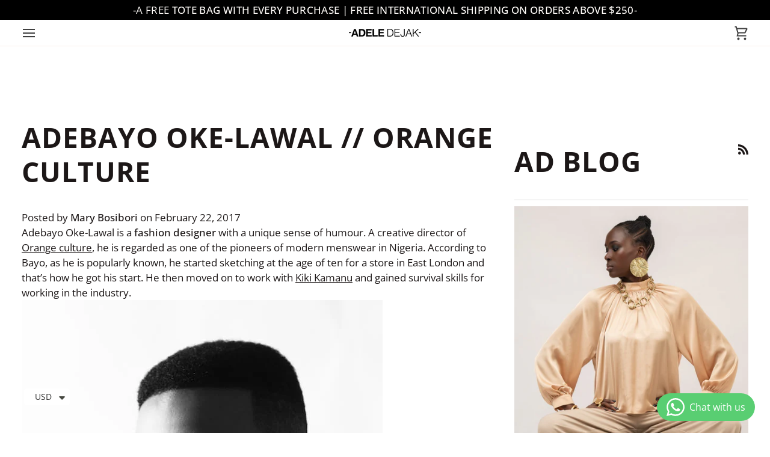

--- FILE ---
content_type: image/svg+xml
request_url: https://adeledejak.com/cdn/shop/t/55/assets/ico-select.svg?v=154856364088551293151758204459
body_size: -531
content:
<svg xmlns="http://www.w3.org/2000/svg" xmlns:xlink="http://www.w3.org/1999/xlink" version="1.1" id="Layer_1" x="0px" y="0px" width="8px" height="13px" viewBox="0 0 8 13" enable-background="new 0 0 8 13" xml:space="preserve">
  <g>
    <g>
      <polygon fill="#666666" points="0,8 4,13 8,8   "/>
    </g>
  </g>
  <g>
    <g>
      <polygon fill="#666666" points="4,0 0,5 8,5   "/>
    </g>
  </g>
</svg>
